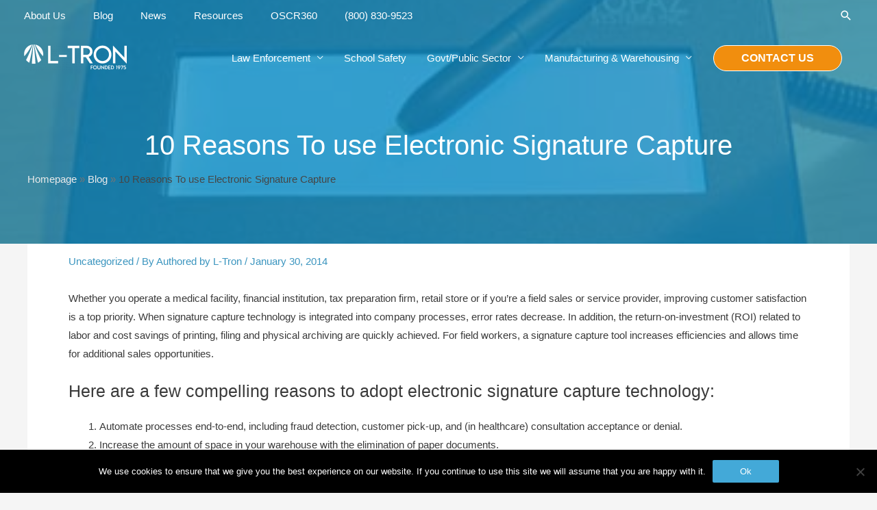

--- FILE ---
content_type: text/css
request_url: https://www.l-tron.com/wp-content/cache/min/1/wp-content/themes/astra-child-theme/style.css?ver=1767975473
body_size: 1558
content:
.resource-filtering-mobile .fieldset{padding-bottom:20px}.resource-filtering-mobile .group-title{font-size:20px;font-weight:700;padding-left:7px;margin-left:-10px;border-left:3px solid #235881}.resource-filtering-mobile .checkbox input[type="checkbox"]:after{display:block;position:absolute;width:100%;height:30px;left:0;content:' ';right:0;opacity:.1}.resource-filtering-mobile .checkbox input[type="checkbox"]{margin-right:10px;width:30px;height:30px}.resource-filtering-mobile .checkbox input[type=checkbox]:checked:before{width:30px;line-height:30px;font-size:20px}.resource-loop-mobile .search-item{max-width:600px;margin:0 auto}.resource-loop-mobile .elementor hr{margin:20px 0}.resource-loop-mobile .wpv-pagination-nav-links-item,.resource-loop-mobile .page-item{position:relative;display:inline-block;min-width:40px;line-height:38px;margin:0 8px 0 0;text-align:center;color:#555;border:1px solid #e9e9e9;font-size:18px;cursor:pointer;white-space:nowrap;-webkit-border-radius:2px;-moz-border-radius:2px;-ms-border-radius:2px;border-radius:2px;-webkit-transition:all 0.3s ease;-moz-transition:all 0.3s ease;-ms-transition:all 0.3s ease;-o-transition:all 0.3s ease;transition:all 0.3s ease;-webkit-box-sizing:content-box;-moz-box-sizing:content-box;box-sizing:content-box}.resource-loop-mobile .wpv-pagination-nav-links-container{text-align:center}.resource-loop-mobile .wpv-loop{list-style:none}.featured-looped-item-resource{width:100%;text-align:center}.featured-looped-item-resource img{width:100%}.featured-looped-item-resource .excerpt,.featured-looped-item-resource h1 a{color:#000}.featured-looped-item-resource .excerpt:hover,.featured-looped-item-resource h1 a:hover{color:#235881}.featured-looped-item-resource .title{margin-top:10px}.featured-looped-item-resource .subtitle{display:flex;justify-content:space-between;padding-top:5px}.featured-looped-item-resource .subtitle i{color:#008eb5}.featured-looped-item-resource .categorychecklist{margin:0;list-style:none}[data-elementor-device-mode="mobile"] .search-resources-form,[data-elementor-device-mode="tablet"] .search-resources-form{display:none!important}[data-elementor-device-mode="mobile"] .search-resources-form-opened.search-resources-form,[data-elementor-device-mode="tablet"] .search-resources-form-opened.search-resources-form{display:block!important;position:fixed;top:0;background:#fff;left:0;right:0;bottom:50px;overflow:auto;z-index:100000;padding:20px;width:100%;margin-bottom:0}.done-btn{display:none}.search-resources-form-opened+.done-btn{display:block;position:fixed;z-index:100001;bottom:0;left:0;right:0}.search-resources-form-opened+.done-btn .elementor-button{display:block;padding:28px 24px}.resource-item{width:12%;padding:20px;display:flex}@media only screen and (max-width:2800px){.resource-item{padding:10px;width:20%}}@media only screen and (max-width:1600px){.resource-item{width:33.333%}}@media only screen and (max-width:800px){.resource-item{width:100%;padding:5px}}.resource-content{border:1px solid #eee;background:#fff;width:100%;flex:1;flex-grow:1;display:flex;flex-direction:column}.ie .resource-content{display:block!important}.resource-cta{text-align:right;padding:10px;border-top:1px solid #eee;display:block}.resource-body{padding:10px;flex:1}.resource-content .featured{width:100%;text-align:center}.featured img{width:100%}[data-elementor-device-mode="desktop"] .featured img{-webkit-filter:grayscale(100%);filter:grayscale(100%);opacity:.8}.featured img:hover{-webkit-filter:grayscale(0%);filter:grayscale(0%);opacity:1}.resource-content .title{font-size:1.25em;font-weight:300}.resource-content .subtitle{font-size:.8em}.categorychecklist{margin:0;list-style:none}.resource-table{display:flex;width:100%;flex-wrap:wrap}.resource-search{display:flex;margin-bottom:20px}[data-elementor-device-mode="tablet"] .left-resources-col{width:100%!important}.resource-section .wpv-submit-trigger{font-family:FontAwesome!important}.resource-section [name='wpv_post_search']{border-top-right-radius:0px!important;border-bottom-right-radius:0px!important}.resource-section fieldset{padding-bottom:20px;border:none}.resource-section .group-title{font-weight:700;padding-left:7px;margin-left:0;border-left:3px solid #235881}.resource-section .checkbox input[type="checkbox"]{margin-right:10px}.resource-section .wpv-pagination-nav-links-item,.resource-section .page-item{position:relative;display:inline-block;min-width:40px;line-height:38px;margin:0 8px 0 0;text-align:center;color:#555;border:1px solid #e9e9e9;font-size:18px;cursor:pointer;white-space:nowrap;-webkit-border-radius:2px;-moz-border-radius:2px;-ms-border-radius:2px;border-radius:2px;-webkit-transition:all 0.3s ease;-moz-transition:all 0.3s ease;-ms-transition:all 0.3s ease;-o-transition:all 0.3s ease;transition:all 0.3s ease;-webkit-box-sizing:content-box;-moz-box-sizing:content-box;box-sizing:content-box}.resource-section .wpv-pagination-nav-links-container{text-align:center}@media all and (-ms-high-contrast:none){.resource-content{display:block}}.iphone .elementor-search-form--skin-full_screen .elementor-search-form__container{align-items:end!important}.iphone .elementor-search-form--skin-full_screen .elementor-search-form__container .elementor-search-form__input{margin-top:35px!important}@media all and (-ms-high-contrast:none){.elementor-popup-modal .dialog-lightbox-widget-content{transform:translate(-50%,-50%)}}.ast-search-menu-icon .search-form{display:block}.site-footer .gallery-icon{border:none}.main-header-bar .button-custom-menu-item .ast-custom-button-link .ast-custom-button{font-weight:bold!important}[data-elementor-device-mode=tablet] .main-header-bar,[data-elementor-device-mode=mobile] .main-header-bar{margin-top:-1px}.juli-pad{padding:2em}.wp-block-image.aligncenter{display:block;margin:0 auto!important}.wp-block-image.aligncenter>figcaption{display:block}